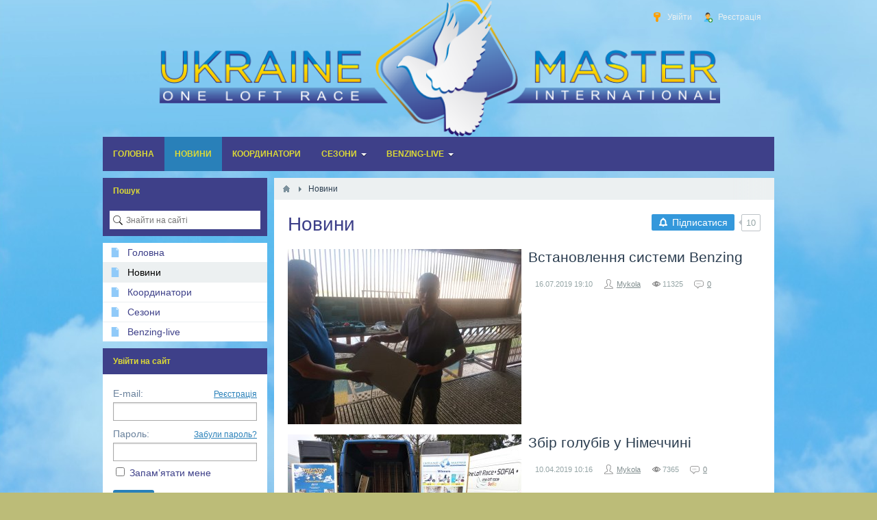

--- FILE ---
content_type: text/html; charset=utf-8
request_url: https://ukrainemaster.com/news
body_size: 4475
content:
<!DOCTYPE html>
<html>
<head>
    <title>Новини &mdash; Голубодром &bdquo;UkraineMaster&rdquo;</title>
    <meta http-equiv="Content-Type" content="text/html; charset=utf-8">
    <meta name="viewport" content="width=device-width, initial-scale=1.0">
                                                <!--[if lt IE 9]>
        <script src="//cdnjs.cloudflare.com/ajax/libs/html5shiv/r29/html5.min.js"></script>
        <script src="//cdnjs.cloudflare.com/ajax/libs/livingston-css3-mediaqueries-js/1.0.0/css3-mediaqueries.min.js"></script>
    <![endif]-->
    	<link rel="search" type="application/opensearchdescription+xml" href="/search/opensearch" title="Пошук на Голубодром &bdquo;UkraineMaster&rdquo;" />
	<link rel="stylesheet" type="text/css" href="/templates/default/css/theme-text.css?1543314400">
	<link rel="stylesheet" type="text/css" href="/templates/default/css/theme-layout.css?1543314400">
	<link rel="stylesheet" type="text/css" href="/templates/default/css/theme-gui.css?1543314400">
	<link rel="stylesheet" type="text/css" href="/templates/default/css/theme-widgets.css?1543314400">
	<link rel="stylesheet" type="text/css" href="/templates/default/css/theme-content.css?1543314400">
	<link rel="stylesheet" type="text/css" href="/templates/default/css/theme-modal.css?1543314400">
	<link rel="stylesheet" type="text/css" href="/templates/default/controllers/subscriptions/styles.css?1543314400">
	<script type="text/javascript" src="/templates/default/js/jquery.js?1543314400" ></script>
	<script type="text/javascript" src="/templates/default/js/jquery-modal.js?1543314400" ></script>
	<script type="text/javascript" src="/templates/default/js/core.js?1543314400" ></script>
	<script type="text/javascript" src="/templates/default/js/modal.js?1543314400" ></script>
	<script type="text/javascript" src="/templates/default/js/subscriptions.js?1543314400" ></script>
    <meta name="csrf-token" content="d4a82261026a1898ee61f6fe7a70ee7c268711b2ac9a2df1926bada626af6e79" />
    <style>#layout header #logo a, #layout header #logo > span {
    background-image: url("/upload/000/u1/4/b/4448472b.jpg") !important;
}
#body section {
    float: right !important;
}
#body aside {
    float: left !important;
}
#body aside .menu li ul {
    right: auto !important;
    left: 210px;}
@media screen and (max-width: 980px) {
    #layout { width: 98% !important; min-width: 0 !important; }
}
</style>
	<!-- Global site tag (gtag.js) - Google Analytics -->
<script async src="https://www.googletagmanager.com/gtag/js?id=UA-130168941-1"></script>
<script>
  window.dataLayer = window.dataLayer || [];
  function gtag(){dataLayer.push(arguments);}
  gtag('js', new Date());

  gtag('config', 'UA-130168941-1');
</script>

</head>
<body id="desktop_device_type">

    <div id="layout">

        
        <header>
            <div id="logo">
                                    <a href="/"></a>
                            </div>
            <div class="widget_ajax_wrap" id="widget_pos_header"><ul class="menu">

    
    
        
        
        
        <li class="ajax-modal key">
                            <a title="Увійти" class="item"  href="/auth/login"  >
                    <span class="wrap">
                        Увійти                                            </span>
                </a>
            
            
        
    
        
                    </li>
        
        
        <li class="user_add">
                            <a title="Реєстрація" class="item"  href="/auth/register"  >
                    <span class="wrap">
                        Реєстрація                                            </span>
                </a>
            
            
        
    
            </li></ul>
    </div>
        </header>

                    <nav>
                <div class="widget_ajax_wrap" id="widget_pos_top"><ul class="menu">

    
    
        
        
        
        <li >
                            <a title="Головна" class="item"  href="/.\"  target="_self">
                    <span class="wrap">
                        Головна                                            </span>
                </a>
            
            
        
    
        
                    </li>
        
        
        <li class="active">
                            <a title="Новини" class="item"  href="/news"  target="_self">
                    <span class="wrap">
                        Новини                                            </span>
                </a>
            
            
        
    
        
                    </li>
        
        
        <li >
                            <a title="Координатори" class="item"  href="/coordinators/coordinators2020"  target="_self">
                    <span class="wrap">
                        Координатори                                            </span>
                </a>
            
            
        
    
        
                    </li>
        
        
        <li class="folder">
                            <a title="Сезони" class="item"  href="/seasons"  target="_self">
                    <span class="wrap">
                        Сезони                                            </span>
                </a>
            
            <ul>
        
    
        
        
        
        <li class="folder">
                            <a title="Сезон 2017" class="item"  href="/seasons/season-2017"  target="_self">
                    <span class="wrap">
                        Сезон 2017                                            </span>
                </a>
            
            <ul>
        
    
        
        
        
        <li >
                            <a title="Фото" class="item"  href="/seasons/season-2017/foto"  target="_self">
                    <span class="wrap">
                        Фото                                            </span>
                </a>
            
            
        
    
        
                    </li>
        
        
        <li >
                            <a title="Відео" class="item"  href="/seasons/season-2017/video"  target="_self">
                    <span class="wrap">
                        Відео                                            </span>
                </a>
            
            
        
    
        
                    </li>
        
        
        <li >
                            <a title="Результати" class="item"  href="/seasons/season-2017/result"  target="_self">
                    <span class="wrap">
                        Результати                                            </span>
                </a>
            
            
        
    
                    </li></ul>
        
                    </li>
        
        
        <li class="folder">
                            <a title="Сезон 2018" class="item"  href="/seasons/season-2018"  target="_self">
                    <span class="wrap">
                        Сезон 2018                                            </span>
                </a>
            
            <ul>
        
    
        
        
        
        <li >
                            <a title="Фото" class="item"  href="/seasons/season-2018/foto"  target="_self">
                    <span class="wrap">
                        Фото                                            </span>
                </a>
            
            
        
    
        
                    </li>
        
        
        <li >
                            <a title="Відео" class="item"  href="/seasons/season-2018/video"  target="_self">
                    <span class="wrap">
                        Відео                                            </span>
                </a>
            
            
        
    
        
                    </li>
        
        
        <li >
                            <a title="Результати" class="item"  href="/seasons/season-2018/result"  target="_self">
                    <span class="wrap">
                        Результати                                            </span>
                </a>
            
            
        
    
        
                    </li>
        
        
        <li >
                            <a title="Голуби" class="item"  href="/seasons/season-2018/pigeons"  target="_self">
                    <span class="wrap">
                        Голуби                                            </span>
                </a>
            
            
        
    
                    </li></ul>
                    </li></ul>
        
                    </li>
        
        
        <li class="folder">
                            <a title="Benzing-live" class="item"  href="http://www.oneloftrace.live/?page=3&amp;loft_id=92&amp;season_id=6"  target="_self">
                    <span class="wrap">
                        Benzing-live                                            </span>
                </a>
            
            <ul>
        
    
        
        
        
        <li >
                            <a title="Final" class="item"  href="http://www.oneloftrace.live/?page=1&amp;loft_id=92&amp;flight_id=1566374245&amp;season_id=4"  target="_self">
                    <span class="wrap">
                        Final                                            </span>
                </a>
            
            
        
    
        
                    </li>
        
        
        <li >
                            <a title="SemiFinal" class="item"  href="http://www.oneloftrace.live/?page=1&amp;loft_id=92&amp;flight_id=1565863396&amp;season_id=4"  target="_self">
                    <span class="wrap">
                        SemiFinal                                            </span>
                </a>
            
            
        
    
        
                    </li>
        
        
        <li >
                            <a title="HotSpot3" class="item"  href="http://www.oneloftrace.live/?page=1&amp;loft_id=92&amp;flight_id=1565258699&amp;season_id=4"  target="_self">
                    <span class="wrap">
                        HotSpot3                                            </span>
                </a>
            
            
        
    
        
                    </li>
        
        
        <li >
                            <a title="HotSpot2" class="item"  href="http://www.oneloftrace.live/?page=1&amp;loft_id=92&amp;flight_id=1564664218&amp;season_id=4"  target="_self">
                    <span class="wrap">
                        HotSpot2                                            </span>
                </a>
            
            
        
    
        
                    </li>
        
        
        <li >
                            <a title="HotSpot1" class="item"  href="http://www.oneloftrace.live/?page=1&amp;loft_id=92&amp;flight_id=1564319421&amp;season_id=4"  target="_self">
                    <span class="wrap">
                        HotSpot1                                            </span>
                </a>
            
            
        
    
            </li></ul>
            </li></ul>
    </div>
            </nav>
        
        <div id="body">

            
            
            <section style="width:730px">

                <div class="widget_ajax_wrap" id="widget_pos_left-top"></div>

                                    <article>
                                                    <div id="breadcrumbs">
                                <ul>

    <li class="home">
        <a href="/" title="Головна"></a>
    </li>

    
        <li class="sep"></li>

        
            
            <li >
                                    <span>Новини</span>
                            </li>

            
            
        
    </ul>                            </div>
                                                <div id="controller_wrap">
                            <div class="subscribe_wrap">
    <a href="#" class="subscriber" data-hash="34e534436a61268b352ec088f2365df6" data-link0="/subscriptions/subscribe" data-link1="/subscriptions/unsubscribe" data-text0="Підписатися" data-text1="Відписатися" data-issubscribe="0" data-target="{&quot;controller&quot;:&quot;content&quot;,&quot;subject&quot;:&quot;news&quot;,&quot;params&quot;:[]}"><svg class="style-svg" width="14" height="14" viewBox="0 0 18 18"><g fill="none"><path d="M2.5 14h13v-.382l-2-1V12l.002-3.938c-.152-2.44-1.12-4.02-3.262-4.596l-.74-.2V2h-1v1.267l-.74.199C5.669 4.028 4.658 5.66 4.5 8v4.618l-2 1V14z" stroke="#FFF" stroke-width="2"></path><path d="M9 17c.986 0 1.5-.514 1.5-1.5V15h-3v.5c0 .986.514 1.5 1.5 1.5z" fill="#FFF"></path><path d="M2.5 14h13v-.382l-2-1V12l.002-3.938c-.152-2.44-1.12-4.02-3.262-4.596l-.74-.2V2h-1v1.267l-.74.199C5.669 4.028 4.658 5.66 4.5 8v4.618l-2 1V14z" stroke="#FFF" stroke-width="2"></path></g></svg> <span></span></a>
    <div class="spinner"><div class="bounce1"></div><div class="bounce2"></div><div class="bounce3"></div></div>
    <span title="Підписники" class="count-subscribers" data-list_link="/subscriptions/list_subscribers/34e534436a61268b352ec088f2365df6">10</span>
</div>                                    <h1>
        Новини                    </h1>






    <div class="content_list featured news_list">

        
            
			<div class="content_list_item news_list_item">

                                    <div class="photo">
                                                    <a href="/news/6-vstanovlennya-systemy-benzing.html">
                                <img src="/upload/000/u1/e/a/vstanovlennya-systemy-bezik-photo-normal.jpg" title="Встановлення системи Benzing" alt="Встановлення системи Benzing"  />                            </a>
                                                                    </div>
                
                <div class="fields">

                
                    
                    <div class="field ft_caption f_title">

                        
                                                    <h2 class="value">
                                                        
                                                            <a href="/news/6-vstanovlennya-systemy-benzing.html">Встановлення системи Benzing</a>
                                                                                        </h2>
                        
                    </div>

                
                </div>

                
                
                                    <div class="info_bar">
                                                                            <div class="bar_item bi_date_pub" title="Дата публікації">
                                <time datetime="2019-07-16T19:10:15+03:00">16.07.2019</time> <span class="time">19:10</span>                            </div>
                                                                                                    <div class="bar_item bi_user" title="Автор">
                                <a href="/users/1">Mykola</a>                            </div>
                                                                                                        <div class="bar_item bi_hits" title="Перегляди">
                                11325                            </div>
                                                                            <div class="bar_item bi_comments">
                                                                    <a href="/news/6-vstanovlennya-systemy-benzing.html#comments" title="Коментарі">
                                        0                                    </a>
                                                            </div>
                                                                    </div>
                
            </div>

        
            
			<div class="content_list_item news_list_item">

                                    <div class="photo">
                                                    <a href="/news/5-zbir-holubiv-u-nimechchyni.html">
                                <img src="/upload/000/u1/3/5/zbir-holubiv-u-nimechchyni-photo-normal.jpg" title="Збір голубів у Німеччині" alt="Збір голубів у Німеччині"  />                            </a>
                                                                    </div>
                
                <div class="fields">

                
                    
                    <div class="field ft_caption f_title">

                        
                                                    <h2 class="value">
                                                        
                                                            <a href="/news/5-zbir-holubiv-u-nimechchyni.html">Збір голубів у Німеччині</a>
                                                                                        </h2>
                        
                    </div>

                
                </div>

                
                
                                    <div class="info_bar">
                                                                            <div class="bar_item bi_date_pub" title="Дата публікації">
                                <time datetime="2019-04-10T10:16:40+03:00">10.04.2019</time> <span class="time">10:16</span>                            </div>
                                                                                                    <div class="bar_item bi_user" title="Автор">
                                <a href="/users/1">Mykola</a>                            </div>
                                                                                                        <div class="bar_item bi_hits" title="Перегляди">
                                7365                            </div>
                                                                            <div class="bar_item bi_comments">
                                                                    <a href="/news/5-zbir-holubiv-u-nimechchyni.html#comments" title="Коментарі">
                                        0                                    </a>
                                                            </div>
                                                                    </div>
                
            </div>

        
            
			<div class="content_list_item news_list_item">

                                    <div class="photo">
                                                    <a href="/news/4-pershi-holuby-z-nimechchyny.html">
                                <img src="/upload/000/u1/9/e/pershi-holuby-z-nimechchyny-photo-normal.jpg" title="Перші голуби з Німеччини" alt="Перші голуби з Німеччини"  />                            </a>
                                                                    </div>
                
                <div class="fields">

                
                    
                    <div class="field ft_caption f_title">

                        
                                                    <h2 class="value">
                                                        
                                                            <a href="/news/4-pershi-holuby-z-nimechchyny.html">Перші голуби з Німеччини</a>
                                                                                        </h2>
                        
                    </div>

                
                </div>

                
                
                                    <div class="info_bar">
                                                                            <div class="bar_item bi_date_pub" title="Дата публікації">
                                <time datetime="2019-03-12T15:26:33+02:00">12.03.2019</time> <span class="time">15:26</span>                            </div>
                                                                                                    <div class="bar_item bi_user" title="Автор">
                                <a href="/users/1">Mykola</a>                            </div>
                                                                                                        <div class="bar_item bi_hits" title="Перегляди">
                                7001                            </div>
                                                                            <div class="bar_item bi_comments">
                                                                    <a href="/news/4-pershi-holuby-z-nimechchyny.html#comments" title="Коментарі">
                                        0                                    </a>
                                                            </div>
                                                                    </div>
                
            </div>

        
            
			<div class="content_list_item news_list_item">

                                    <div class="photo">
                                                    <a href="/news/3-rozpochato-zbir-holubiv-2019.html">
                                <img src="/upload/000/u1/d/c/rozpochato-zbir-holubiv-2019-photo-normal.jpg" title="Розпочато збір голубів 2019" alt="Розпочато збір голубів 2019"  />                            </a>
                                                                    </div>
                
                <div class="fields">

                
                    
                    <div class="field ft_caption f_title">

                        
                                                    <h2 class="value">
                                                        
                                                            <a href="/news/3-rozpochato-zbir-holubiv-2019.html">Розпочато збір голубів 2019</a>
                                                                                        </h2>
                        
                    </div>

                
                </div>

                
                
                                    <div class="info_bar">
                                                                            <div class="bar_item bi_date_pub" title="Дата публікації">
                                <time datetime="2019-03-06T23:43:11+02:00">06.03.2019</time> <span class="time">23:43</span>                            </div>
                                                                                                    <div class="bar_item bi_user" title="Автор">
                                <a href="/users/1">Mykola</a>                            </div>
                                                                                                        <div class="bar_item bi_hits" title="Перегляди">
                                6806                            </div>
                                                                            <div class="bar_item bi_comments">
                                                                    <a href="/news/3-rozpochato-zbir-holubiv-2019.html#comments" title="Коментарі">
                                        0                                    </a>
                                                            </div>
                                                                    </div>
                
            </div>

        
            
			<div class="content_list_item news_list_item">

                                    <div class="photo">
                                                    <a href="/news/2-vystavka-poshtovykh-holubiv-u-m-sosnovyets-polshcha.html">
                                <img src="/upload/000/u1/3/1/vystavka-poshtovykh-holubiv-u-m-sosnovyets-polshcha-photo-normal.jpg" title="Виставка поштових голубів у м. Сосновєц (Польща)" alt="Виставка поштових голубів у м. Сосновєц (Польща)"  />                            </a>
                                                                    </div>
                
                <div class="fields">

                
                    
                    <div class="field ft_caption f_title">

                        
                                                    <h2 class="value">
                                                        
                                                            <a href="/news/2-vystavka-poshtovykh-holubiv-u-m-sosnovyets-polshcha.html">Виставка поштових голубів у м. Сосновєц (Польща)</a>
                                                                                        </h2>
                        
                    </div>

                
                    
                    <div class="field ft_html f_content">

                        
                                                    <div class="value">
                                                                    <p style="text-align: justify;">4-6.01.2019 відбулася виставка поштових голубів у Польщі у м. Сосновєц. </p><p style="text-align: justify;">Голубодром «Ukraine Master» був представлений на виставці. Спілкувалися з друзями та партнерами голубодрому. </p><p style="text-align: justify;">Полякам сподобалися умови участі на голубодромі, тож проявили бажання взяти участь у перегонах «Ukraine Master» 2019.</p>                                                            </div>
                        
                    </div>

                
                </div>

                
                
                                    <div class="info_bar">
                                                                            <div class="bar_item bi_date_pub" title="Дата публікації">
                                <time datetime="2019-01-06T21:42:06+02:00">06.01.2019</time> <span class="time">21:42</span>                            </div>
                                                                                                    <div class="bar_item bi_user" title="Автор">
                                <a href="/users/1">Mykola</a>                            </div>
                                                                                                        <div class="bar_item bi_hits" title="Перегляди">
                                7661                            </div>
                                                                            <div class="bar_item bi_comments">
                                                                    <a href="/news/2-vystavka-poshtovykh-holubiv-u-m-sosnovyets-polshcha.html#comments" title="Коментарі">
                                        0                                    </a>
                                                            </div>
                                                                    </div>
                
            </div>

        
    </div>

    

                        </div>
                    </article>
                
                <div class="widget_ajax_wrap" id="widget_pos_left-bottom"></div>

            </section>

                            <aside>
                    <div class="widget_ajax_wrap" id="widget_pos_right-top"><div class="widget" id="widget_wrapper_24">
            <h4 class="title">
            Пошук                    </h4>
        <div class="body">
        <div class="widget_search">
    <form action="/search" method="get">
        <input type="text" class="input" name="q" value="" placeholder="Знайти на сайті" />    </form>
</div>
    </div>
    </div><div class="widget" id="widget_wrapper_25">
        <div class="body">
        <ul class="menu">

    
    
        
        
        
        <li >
                            <a title="Головна" class="item"  href="/.\"  target="_self">
                    <span class="wrap">
                        Головна                                            </span>
                </a>
            
            
        
    
        
                    </li>
        
        
        <li class="active">
                            <a title="Новини" class="item"  href="/news"  target="_self">
                    <span class="wrap">
                        Новини                                            </span>
                </a>
            
            
        
    
        
                    </li>
        
        
        <li >
                            <a title="Координатори" class="item"  href="/coordinators/coordinators2020"  target="_self">
                    <span class="wrap">
                        Координатори                                            </span>
                </a>
            
            
        
    
        
                    </li>
        
        
        <li class="folder">
                            <a title="Сезони" class="item"  href="/seasons"  target="_self">
                    <span class="wrap">
                        Сезони                                            </span>
                </a>
            
            <ul>
        
    
        
        
        
        <li class="folder">
                            <a title="Сезон 2017" class="item"  href="/seasons/season-2017"  target="_self">
                    <span class="wrap">
                        Сезон 2017                                            </span>
                </a>
            
            <ul>
        
    
        
        
        
        <li >
                            <a title="Фото" class="item"  href="/seasons/season-2017/foto"  target="_self">
                    <span class="wrap">
                        Фото                                            </span>
                </a>
            
            
        
    
        
                    </li>
        
        
        <li >
                            <a title="Відео" class="item"  href="/seasons/season-2017/video"  target="_self">
                    <span class="wrap">
                        Відео                                            </span>
                </a>
            
            
        
    
        
                    </li>
        
        
        <li >
                            <a title="Результати" class="item"  href="/seasons/season-2017/result"  target="_self">
                    <span class="wrap">
                        Результати                                            </span>
                </a>
            
            
        
    
                    </li></ul>
        
                    </li>
        
        
        <li class="folder">
                            <a title="Сезон 2018" class="item"  href="/seasons/season-2018"  target="_self">
                    <span class="wrap">
                        Сезон 2018                                            </span>
                </a>
            
            <ul>
        
    
        
        
        
        <li >
                            <a title="Фото" class="item"  href="/seasons/season-2018/foto"  target="_self">
                    <span class="wrap">
                        Фото                                            </span>
                </a>
            
            
        
    
        
                    </li>
        
        
        <li >
                            <a title="Відео" class="item"  href="/seasons/season-2018/video"  target="_self">
                    <span class="wrap">
                        Відео                                            </span>
                </a>
            
            
        
    
        
                    </li>
        
        
        <li >
                            <a title="Результати" class="item"  href="/seasons/season-2018/result"  target="_self">
                    <span class="wrap">
                        Результати                                            </span>
                </a>
            
            
        
    
        
                    </li>
        
        
        <li >
                            <a title="Голуби" class="item"  href="/seasons/season-2018/pigeons"  target="_self">
                    <span class="wrap">
                        Голуби                                            </span>
                </a>
            
            
        
    
                    </li></ul>
                    </li></ul>
        
                    </li>
        
        
        <li class="folder">
                            <a title="Benzing-live" class="item"  href="http://www.oneloftrace.live/?page=3&amp;loft_id=92&amp;season_id=6"  target="_self">
                    <span class="wrap">
                        Benzing-live                                            </span>
                </a>
            
            <ul>
        
    
        
        
        
        <li >
                            <a title="Final" class="item"  href="http://www.oneloftrace.live/?page=1&amp;loft_id=92&amp;flight_id=1566374245&amp;season_id=4"  target="_self">
                    <span class="wrap">
                        Final                                            </span>
                </a>
            
            
        
    
        
                    </li>
        
        
        <li >
                            <a title="SemiFinal" class="item"  href="http://www.oneloftrace.live/?page=1&amp;loft_id=92&amp;flight_id=1565863396&amp;season_id=4"  target="_self">
                    <span class="wrap">
                        SemiFinal                                            </span>
                </a>
            
            
        
    
        
                    </li>
        
        
        <li >
                            <a title="HotSpot3" class="item"  href="http://www.oneloftrace.live/?page=1&amp;loft_id=92&amp;flight_id=1565258699&amp;season_id=4"  target="_self">
                    <span class="wrap">
                        HotSpot3                                            </span>
                </a>
            
            
        
    
        
                    </li>
        
        
        <li >
                            <a title="HotSpot2" class="item"  href="http://www.oneloftrace.live/?page=1&amp;loft_id=92&amp;flight_id=1564664218&amp;season_id=4"  target="_self">
                    <span class="wrap">
                        HotSpot2                                            </span>
                </a>
            
            
        
    
        
                    </li>
        
        
        <li >
                            <a title="HotSpot1" class="item"  href="http://www.oneloftrace.live/?page=1&amp;loft_id=92&amp;flight_id=1564319421&amp;season_id=4"  target="_self">
                    <span class="wrap">
                        HotSpot1                                            </span>
                </a>
            
            
        
    
            </li></ul>
            </li></ul>
        </div>
    </div></div>
                    <div class="widget_ajax_wrap" id="widget_pos_right-center"><div class="widget" id="widget_wrapper_20">
            <h4 class="title">
            Увійти на сайт                    </h4>
        <div class="body">
        <div class="widget_auth">
    <form action="/auth/login" method="POST">

        <div class="field">
            <label>E-mail:</label>
            <a href="/auth/register" tabindex="6">Реєстрація</a>
            <input type="text" class="input" name="login_email" value="" required tabindex="1" />        </div>

        <div class="field">
            <label>Пароль:</label>
            <a href="/auth/restore" tabindex="5">Забули пароль?</a>
            <input type="password" class="input" name="login_password" value="" required tabindex="2" autocomplete="off" />        </div>

        <div class="options">
            <input type="checkbox" id="remember" name="remember" value="1" tabindex="3" />
            <label for="remember">
                Запам’ятати мене            </label>
        </div>

        <div class="buttons">
            <input class="button-submit button" type="submit" name="submit" value="Увійти" tabindex="4" />        </div>

    </form>
</div>    </div>
    </div></div>
                    <div class="widget_ajax_wrap" id="widget_pos_right-bottom"></div>
                </aside>
            
        </div>

        
        <footer>
            <ul>
                <li id="copyright">
                    <a href="/">
                        Голубодром &bdquo;UkraineMaster&rdquo;</a>
                    &copy;
                    2026                </li>
                <li id="info">
                    <span class="item">
                        Працює на <a href="http://instantcms.ru/">InstantCMS</a>                    </span>
                    <span class="item">
                        Іконки від <a href="https://ru.icons8.com/">Icons8</a>                    </span>
                                    </li>
                <li id="nav">
                    <div class="widget_ajax_wrap" id="widget_pos_footer"></div>
                </li>
            </ul>
        </footer>

    </div>

</body>
</html>

--- FILE ---
content_type: text/css
request_url: https://ukrainemaster.com/templates/default/css/theme-gui.css?1543314400
body_size: 58867
content:
.sess_messages {
    margin-bottom:10px;
}

.sess_messages div{
    padding:10px;
    padding-left:30px;
    background:#f9f9f9;
    line-height:16px;
    margin-bottom:2px;
    color: #FFF;
}

.sess_messages div a { color:#ecf0f1; }
.sess_messages div a:hover { color:#d35400; }

.sess_messages .message_info {
    background:url("../images/icons/info.png") no-repeat 10px center #2980b9;
}
.sess_messages .message_success {
    background:url("../images/icons/accept.png") no-repeat 10px center #27ae60;
}
.sess_messages .message_error {
    background:url("../images/icons/error.png") no-repeat 10px center #e74c3c;
}
.sess_messages .message_info_in_page {
    color: #555;
    padding: 10px 15px;
}
.ui_message {
    padding: 15px;
    margin-bottom: 20px;
    background-color: #E4F1FE;
    border-color: #2980b9;
    border-width: 1px;
    border-style: solid;
    border-left-width: 10px;
    color: #555;
}
.ui_message.ui_warning {
    background-color: #FDE3A7;
    border-color: #f39c12;
}
.ui_message.ui_error {
    background-color: #F1A9A0;
    border-color: #e74c3c;
}
#alert_wrap {
    box-sizing: border-box;
    overflow: hidden;
    width: 320px;
}
#alert_wrap .ui_message {
    margin-bottom: 0;
}
/* Indicators =============================================================== */

.loading{
    padding-left: 20px;
    background:url("../images/loader16.gif") no-repeat left center;
}

.loading-icon{
    display:block;
    width:16px;
    height:16px;
    background:url("../images/loader16.gif") no-repeat left center;
}

.loading-panel{
    background:url("../images/loader24.gif") no-repeat center center;
}

.is_private, .is_closed {
    display: inline-block;
    cursor: help;
    width:16px;
    height:16px;
    background:url("../images/icons/eye.png") no-repeat;
}
.content_list_item .is_private, .widget_content_list .is_private, .content_list .is_private,
.content_list_item .is_closed, .widget_content_list .is_closed {
    height:14px;
}

.is_closed{
    background:url("../images/icons/lock.png") no-repeat;
}

.is_online{
    background: #40d47e;
    color: #FFF;
    font-size: 11px;
    line-height: 15px;
    padding: 1px 6px;
    border-radius: 4px;
    display: inline-block;
}

/* Menu icons =============================================================== */

.icon-accept, .menu .lock .item { background-image: url("../images/icons/lock.png"); }
.icon-accept, .menu .accept .item { background-image: url("../images/icons/accept.png"); }
.icon-add, .menu .add .item { background-image: url("../images/icons/add.png"); }
.icon-edit, .menu .edit .item { background-image: url("../images/icons/edit.png"); }
.icon-delete, .menu .delete .item { background-image: url("../images/icons/delete.png"); }
.icon-save, .menu .save .item { background-image: url("../images/icons/save.png"); }
.icon-save_draft, .menu .save_draft .item { background-image: url("../images/icons/save_draft.png"); }
.icon-draft, .menu .draft .item { background-image: url("../images/icons/draft.png"); }
.icon-return_for_revision, .menu .return_for_revision .item { background-image: url("../images/icons/return_for_revision.png"); }
.icon-return, .menu .return .item { background-image: url("../images/icons/return.png"); }
.icon-cancel, .menu .cancel .item { background-image: url("../images/icons/cancel.png"); }
.icon-key, .menu .key .item { background-image: url("../images/icons/key.png"); }
.icon-page_gear, .menu .page_gear .item { background-image: url("../images/icons/page_gear.png"); }
.icon-folder_add, .menu .folder_add .item { background-image: url("../images/icons/folder_add.png"); }
.icon-folder_edit, .menu .folder_edit .item { background-image: url("../images/icons/folder_edit.png"); }
.icon-folder_delete, .menu .folder_delete .item { background-image: url("../images/icons/folder_delete.png"); }
.icon-user_add, .menu .user_add .item { background-image: url("../images/icons/user_add.png"); }
.icon-user_delete, .menu .user_delete .item { background-image: url("../images/icons/user_delete.png"); }
.icon-group, .menu .group .item { background-image: url("../images/icons/group.png"); }
.icon-group_add, .menu .group_add .item { background-image: url("../images/icons/group_add.png"); }
.icon-group_delete, .menu group_delete .item { background-image: url("../images/icons/group_delete.png"); }
.icon-profile, .menu .profile .item { background-image: url("../images/icons/profile.png"); }
.icon-messages, .menu .messages .item { background-image: url("../images/icons/messages.png"); }
.icon-info, .menu .info .item { background-image: url("../images/icons/info.png"); }
.icon-blog, .menu .blog .item { background-image: url("../images/icons/blog.png"); }
.icon-settings, .menu .settings .item { background-image: url("../images/icons/settings.png"); }
.icon-cpanel, .menu .cpanel .item { background-image: url("../images/icons/cpanel.png"); }
.icon-more, .menu .more > .item { background-image: url("../images/icons/folders.png"); }
.icon-logout, .menu .logout .item { background-image: url("../images/icons/logout.png"); }
.icon-checklist, .menu .checklist .item { background-image: url("../images/icons/checklist.png"); }
.icon-onchecklist, .menu .onchecklist .item { background-image: url("../images/icons/onchecklist.png"); }
.icon-images, .menu .images .item { background-image: url("../images/icons/images.png"); }
.icon-invites, .menu .invites .item { background-image: url("../images/icons/signature.png"); }
.icon-balance, .menu .balance .item { background-image: url("../images/icons/coin.png"); }
.icon-transfer, .menu .transfer .item { background-image: url("../images/icons/transfer.png"); }
.icon-coins_add, .menu .coins_add .item { background-image: url("../images/icons/coins_add.png"); }
.icon-coins_delete, .menu .coins_delete .item { background-image: url("../images/icons/coins_delete.png"); }
.icon-basket_put, .menu .basket_put .item { background-image: url("../images/icons/basket_put.png"); }
.icon-basket_remove, .menu .basket_remove .item { background-image: url("../images/icons/basket_remove.png"); }
.icon-basket, .menu .basket .item { background-image: url("../images/icons/basket.png"); }
.icon-newspaper_add, .menu .newspaper_add .item { background-image: url("../images/icons/newspaper_add.png"); }
.icon-newspaper_delete, .menu .newspaper_delete .item { background-image: url("../images/icons/newspaper_delete.png"); }
.icon-bell, .menu .bell .item { background-image: url("../images/icons/bell.png"); }
.icon-subscribe, .menu .subscribe .item { background-image: url("../images/icons/subscribe.png"); }
.icon-unsubscribe, .menu .unsubscribe .item { background-image: url("../images/icons/unsubscribe.png"); }

/* Misc icons =============================================================== */

.medal-icon-16{ width:16px; height:32px; }
.medal1-16 { background:url("../images/icons/medal_gold.png") no-repeat center center; }
.medal2-16 { background:url("../images/icons/medal_silver.png") no-repeat center center; }
.medal3-16 { background:url("../images/icons/medal_bronze.png") no-repeat center center; }

.medal-icon-32{ width:32px; height:64px; }
.medal1-32 { background:url("../images/icons32/medal_gold.png") no-repeat center center; }
.medal2-32 { background:url("../images/icons32/medal_silver.png") no-repeat center center; }
.medal3-32 { background:url("../images/icons32/medal_bronze.png") no-repeat center center; }

/* Misc Icons =============================================================== */

.medal-icon-16{ width:16px; height:32px; }
.medal1-16 { background:url("../images/icons/medal_gold.png") no-repeat center center; }
.medal2-16 { background:url("../images/icons/medal_silver.png") no-repeat center center; }
.medal3-16 { background:url("../images/icons/medal_bronze.png") no-repeat center center; }

.medal-icon-32{ width:32px; height:64px; }
.medal1-32 { background:url("../images/icons32/medal_gold.png") no-repeat center center; }
.medal2-32 { background:url("../images/icons32/medal_silver.png") no-repeat center center; }
.medal3-32 { background:url("../images/icons32/medal_bronze.png") no-repeat center center; }

/* Pills Menu =============================================================== */

.pills-menu,
.pills-menu li,
.pills-menu-small,
.pills-menu-small li{
    margin:0; padding:0; list-style:none;
}

.pills-menu{
    margin-bottom:20px;
}

.pills-menu,
.pills-menu-small {
    overflow:hidden;
}

.pills-menu li,
.pills-menu-small li {
    float:left;
    padding:0 10px;
    border-radius: 3px;
    background: #ECF0F1;
}

.pills-menu li {
    height:32px;
    line-height:32px;
    font-size:18px;
    margin-right: 12px;
}

.pills-menu-small li {
    height:24px;
    line-height:24px;
    font-size:14px;
    margin-right: 6px;
}

.pills-menu li.active,
.pills-menu-small li.active{
    background:#3e4089;
    color:#FFF;
}

.pills-menu li a,
.pills-menu-small li a { color:#7f8c8d; text-decoration: none; }
.pills-menu li a:hover,
.pills-menu-small li a:hover { color:#d35400; }

.pills-menu li.active a,
.pills-menu-small li.active a { color:#FFF; }

.pills-menu li .counter,
.pills-menu-small li .counter { color:#BDC3C7; font-size:11px; }

.pills-menu li.active .counter,
.pills-menu-small li.active .counter { color:#A3CAE0; }

/* Tabs Menu =============================================================== */

.tabs-menu{
    margin-bottom: 20px;
    position:relative;
    clear: both;
}

.tabs-menu ul,
.tabs-menu li {
    margin:0; padding:0;
    list-style:none;
}

.tabs-menu > ul {
    border-bottom: solid 1px #B3C2C9;
    height:33px;
    clear:both;
}

.tabs-menu .tabbed li {
    float:left;
    font-size:15px;
    margin-right: 3px;
    background:#FFF;
}

.tabs-menu .tabbed li a {
    text-decoration: none;
    display:inline-block;
    padding:0 10px;
    border: solid 1px #FFF;
    border-bottom: transparent;
    height:32px;
    line-height:32px;
}

.tabs-menu .tabbed li a {
    color:#95a5a6;
}

.tabs-menu .tabbed li a:hover {
    background-color:#e1ebef;
    color:#3e4089;
}

.tabs-menu .tabbed li.active a,
.tabs-menu .tabbed li.active a:hover {
    cursor:default;
    color:#3e4089;
    border: solid 1px #B3C2C9;
    border-bottom: none;
    background-color:#FFF;
    margin: -1px 0 0 0;
    border-top-color: #2980b9;
    border-top-width: 3px;
}
#comments_widget.tabs-menu .tabbed li.active a {
    border-top-color: #B3C2C9;
}
.tabs-menu li a .counter {
    color: #444d56;
    font-size: 12px;
    background-color: rgba(27,31,35,0.08);
    border-radius: 8px;
    padding: 2px 7px;
}

.tabs-menu li.more > .item {
    padding-right:5px;
}

.tabs-menu li.more > .item > span {
    background-image: url("../images/icons/bullet_arrow_down.png");
    background-repeat:no-repeat;
    background-position: right center;
    padding-right:18px;
}

.tabs-menu li a:hover .counter { color:#252d35; }

.tabs-menu li.folder > ul {
    visibility:hidden;
    position:absolute;
    border: solid 1px #B3C2C9;
    float:none;
    margin-top:-1px;
    margin-left: 1px;
    z-index:1500;
}

.tabs-menu li.folder > ul li {
    border:none;
    width:100%;
    float:none;
}

.tabs-menu li.folder > ul li a{
    border:none;
    border-radius: 0;
    width:100%;
    padding:0;
}

.tabs-menu li.folder > ul li a:hover {
    color:#3e4089;
    border:none !important;
}

.tabs-menu li.folder > ul li a span{
    padding:0 10px;
}

.tabs-menu li.folder:hover > ul {
    visibility:visible;
}

.tabs-menu > select { display:none; }

.controller_actions_menu {
    float: right;
    position: relative;

}
#body .controller_actions_menu ul.menu {
    display: none;
    position: absolute;
    z-index: 1;
    width: 300px;
    right: 0;
    border: 1px solid #dfe6ed;
    box-shadow: 0 1px 3px rgba(0,0,0,.1);
}
#body .controller_actions_menu ul.menu li {
    padding: 3px 0;
    line-height: 16px;
}
.group_menu_title {
    background-color: #e5ebf1;
    background-image: url(../images/icons/menu.png);
    background-repeat: no-repeat;
    background-position: center right 11px;
    border-radius: 2px;
    color: #55677d;
    padding: 11px 39px 11px 16px;
    cursor: pointer;
    display: block;
}
.group_menu_title.loading {
    background-image: url(../images/loader16.gif);
}
.group_menu_title:hover, #body .controller_actions_menu > input:checked + .group_menu_title {
    background-color: #dfe6ed;
    border-radius: 2px 2px 0 0;
}
.controller_actions_menu > input { display:none; }
#body .controller_actions_menu > input:checked + label + ul.menu {
    display: block;
}
#body section .list_actions_menu .menu a {
    padding: 4px 10px;
    font-size: 14px;
}
.list_actions_menu .group_menu_title {
    padding: 0;
    display: block;
    width: 38px;
    height: 28px;
    margin: 0 0 0 10px;
}
/* Panels =================================================================== */

.gui-panel {
    background: #F4F8FD;
    border: solid 1px #B8D6FB;
    margin: 20px 0;
    padding:15px;
    color: #B3C2C9;
    box-sizing: border-box;
    clear: both;
}

.gui-panel h3 {
    margin-top:0;
    margin-bottom: 5px;
}

.filter-panel {
    padding:0;
}

.filter-panel .filter-link a {
    display:block;
    padding:7px 5px;
    padding-left:10px;
    text-decoration: none;
    color: #68809B;
}

.filter-panel .filter-link a:hover {
    background-color:#f4fafc;
}

.filter-panel .filter-link a span {
    padding-left:20px;
    background:url("../images/icons/search.png") no-repeat left center;
}

.filter-panel .filter-container {
    padding:15px;
    box-sizing: border-box;
    clear: both;
    position: relative;
}

.filter-close {
    font-size: 0.9em;
    line-height: 0.9em;
    position: absolute;
    top: 6px;
    right: 9px;
}
.filter-close a {
    color: #666;
}

.filter-panel .fields {
    box-sizing: border-box;
    clear: both;
}

.filter-panel .fields .title {
    color:#68809B; text-shadow:0 1px 1px #fff;
    margin-bottom:3px;
}

.filter-panel .input,
.filter-panel select {
    margin:0;
}

.filter-panel select { padding:3px 4px; }

.filter-panel .fields .field{
    min-height:50px;
    width:49%;
    margin-bottom: 15px;
    box-sizing: border-box;
}

.filter-panel .fields .field:nth-child(even){
	float:right;
}

.filter-panel .fields .field:nth-child(odd){
	float:left;
}

.filter-panel .input_checkbox_list { overflow:hidden; }
.filter-panel .input_checkbox_list label { float:left; margin-right: 5px; color:#3e4089; font-size:12px; }

.filter-panel .buttons { overflow:hidden; clear: both; margin-top: 5px; }
.filter-panel .buttons .button-submit { float:left; padding:8px; }
.filter-panel .buttons .link { float:left; height:32px; line-height: 32px; margin-left: 10px; }
.filter-panel .buttons .link a { color:#3e4089; }
.filter-panel .buttons .link a:hover { color:#d35400; }

/* Lists ==================================================================== */

.striped-list{}

.striped-list .item{
    padding: 10px 0;
    border-bottom: dashed 1px #EDEDED;
    clear: both;
    width: 100%;
    display: inline-block;
    box-sizing: border-box;
}

.striped-list .item:last-child{
    border:none;
}

.striped-list .item .position,
.striped-list .item .icon,
.striped-list .item .title,
.striped-list .item .title-multiline,
.striped-list .item .actions{
    float: left;
    margin-right: 15px;
    position: relative;
}

.striped-list .item .icon img,
#wall_widget #entries_list .entry .body .avatar img,
#pm_window .contacts .contact img, #pm_contact .overview a img,
.user_avatar img,
#comments_list .comment .body .avatar img {
    display: block;
    border-radius: 50%;
}

.striped-list .item .position {
    text-align:center;
}

.striped-list .item .actions{
    float:right;
    margin-right: 0;
    color:#666;
}

.striped-list .item .actions:before {
    content: attr(data-notice_title);
    background-color: #2980b9;
    color: #FFF;
    display: inline-block;
    font-size: 12px;
    border-radius: 2px;
    padding: 0 10px;
}

.striped-list.list-16 .item { min-height: 16px; line-height: 16px; }
.striped-list.list-32 .item { min-height: 32px; line-height: 32px; }
.striped-list.list-48 .item { min-height: 48px; line-height: 48px; }
.striped-list.list-64 .item { min-height: 64px; line-height: 64px; }

.striped-list.list-32 .item .position { width: 16px; height:32px; }
.striped-list.list-64 .item .position { width: 32px; height:64px; }

.striped-list .item .title-multiline {
    line-height: 16px;
    float:none;
    padding-left:45px;
}

.striped-list .rate_value{
    padding:5px 10px;
    border:solid 1px #EDEDED;
    width:40px;
    text-align: center;
    cursor: help;
}

.striped-list .rate_value.positive{ color:green; }
.striped-list .rate_value.negative{ color:red; }
.striped-list .rate_value.zero{ color:#CCCCCC; }

/* Pagination =============================================================== */

.pagebar {
    clear: both;
    font-size: 12px;
    margin-bottom: 15px;
    margin-top: 30px;
}
.pagebar_title {
    color: #3e4089;
    margin: 5px;
}
.pagebar_page {
    margin: 2px;
    padding: 6px;
}
.pagebar_current {
    background-color: #3e4089;
    color: #FFF;
    margin: 3px;
    padding: 6px;
}
.pagebar_nav {
	margin-right: 15px;
}
.pagebar_nav .disabled{
	color:#BDC3C7;
}
.pagebar_nav .pagebar_page:first-child {
	margin-left: 0;
	margin-right: 5px;
}
.pagebar_nav .pagebar_page{
	padding:6px 0;
}
.pagebar_pages .pagebar_page:hover {
	background:#ecf0f1;
	text-decoration: none;
	color:#3e4089;
}
.pagebar_notice {
    display: inline-block;
    font-size:12px;
    color:#BDC3C7;
    margin-left:20px;
}
.show-more {
    display: block;
    text-decoration: none;
    text-align: center;
    background-color: #B3C2C9;
    color: #FFF;
    padding: 7px;
    margin: 17px 0 20px 0;
    background-position: center center;
    height: 26px;
    box-sizing: border-box;
    line-height: 12px;
    position: relative;
}
#user_profile_tab_content .show-more {
    margin-bottom: 0;
}
.show-more.show_spinner{
    background-color: #FFF;
}
.show-more.show_spinner > span{
    display: none;
}
.show-more:hover{
    background-color: #bed4de;
    color: #FFF;
}
.show-more .spinner {
    display: none;
}
.show-more.show_spinner .spinner {
    display: block;
    margin-top: 0px;
}
.show-more.show_spinner:hover{
    background-color: inherit;
}
.nyroModalData .show-more {
    height: auto;
    margin: 0;
    padding: 10px 0;
}
/* Forms and Inputs ========================================================= */

form .field{
    margin-bottom: 6px;
}

form .field:last-child{
    margin-bottom: 0;
}

form fieldset{
    padding:10px 15px 15px 15px;
    border:solid 1px #B3C2C9;
    margin-bottom:12px;
}

form fieldset.highlight{
    background: #F4F8FD;
}

form fieldset legend{
    color:#3e4089;
    font-weight: bold;
}

form .label {
    padding:5px 0;
}

form .field label {
    display:block;
    padding:3px 0;
    font-size:14px;
    color:#68809B;
}
form .field label > input[type=checkbox] {
    position: relative;
    bottom: -1.3px;
}
.filter-panel form .field label > input[type=checkbox] {
    bottom: -1.5px;
}

form .field_error .error_text{ font-size:12px; color:#c0392b; float:right; margin-top: 8px; }
form #f_slug.field_error .error_text { float:none; }

.input {
    line-height: normal;
}
.input,
.date-input,
.city-input,
.textarea,
select {
    border: solid 1px #aaa;
    padding:4px;
    font-size:14px;
    box-shadow: inset 0 1px 2px #DDD;
    color:#333;
    outline:none;
    box-sizing: border-box;
    height: 27px;
    line-height: 25px;
    display: inline-block;
    font-family: inherit;
    font-size: inherit;
    transition: box-shadow ease-in-out .15s;
}
.input:focus,
.textarea:focus {
    box-shadow: 0 0 5px rgba(0, 0, 0, 0.3);
}

.input,
.textarea,
select { width:100%; }

.textarea { height:200px; resize: vertical; }

.date-input { width: 90px; }

.input-small { width: 65px !important; }
.input-number { width: 110px !important; }
.input-number-units { margin-left: 5px; }

.city-input {
    display: inline-block;
    margin-bottom:2px;
    background:#FFF;
    line-height:16px;
    height: 26px;
    padding: 4px 2px;
}

.city-input span { padding-right:20px; padding-left:2px; }
.city-input a, .input_link_block {
    background:#68809B;
    color:#FFF;
    text-decoration:none;
    padding:1px 10px;
}
.city-input a:hover, .input_link_block:hover {
    background:#3e4089;
}
.input_link_block {
    line-height: 28px;
    display: inline-block;
    border-radius: 4px;
}
.input_link_block:hover {
    color: #FFF;
}
form .field_error .input,
form .field_error .textarea,
form .field_error .city-input,
form .field_error select { border:solid 1px #c0392b; }

form input.error,
form textarea.error {
    border:solid 1px #c0392b;
}

form .hint{
    color:#999;
    font-size:12px;
    margin-top:0px;
}

form .input-prefix-suffix .input{
    display:inline-block;
    width:300px;
    float:left;
    border-radius:0;
    height: 26px;
}

form .input-prefix-suffix .prefix,
form .input-prefix-suffix .suffix{
    height:16px;
    padding:4px 8px;
    display:inline-block;
    float:left;
    color:#666;
    background:#f9f9f9;
    border:solid 1px #AAA;
}

form .input-prefix-suffix .prefix{
    border-radius:5px 0 0 5px;
    border-right: none;
}
form .input-prefix-suffix .suffix{
    border-radius:0 5px 5px 0;
    border-left: none;
}
form .input-prefix-suffix:after {
    clear: both;
    content: '';
    display: block;
}
input.button-submit,
input.button {
	padding: 7px 10px;
	line-height: 100%;
	border-radius: 3px;
	cursor: pointer;
	width: auto;
    font-size: 14px;
	color: #FFF;
	text-decoration: none;
	vertical-align: middle;
	background: #2980b9;
    border:none;
    transition: background ease-in-out .15s;
}

input.button-submit:hover,
input.button:hover {
	background: #3498db;
}
input.button.button-cancel {
    background: #95a5a6;
}
input.button.button-cancel:hover {
    background: #7f8c8d;
}
input.button.to_draft {
    background: #8e44ad;
}
input.button.to_draft:hover {
    background: #9b59b6;
}
input.button-small {
    padding:4px 10px;
}

form .ft_captcha { overflow: hidden; margin-bottom: 0; }
form .ft_captcha input { width:100px; }
form .ft_captcha .captcha { float:left; margin-right: 10px; }
form .ft_captcha .code { float:left;  }

form .ft_file .value {
    font-size:14px;
    margin-top:5px;
}
form .ft_file .value .name {
    padding-left:20px;
    background:url("../images/icons/file.png") no-repeat;
}
form .ft_file .value .size {
    margin-left:5px;
    font-size:12px;
    color: #999;
}
form .ft_file .value .delete {
    margin-left:15px;
}

form .ft_date select { width:50px; padding:2px; }

form .ft_listmultiple.field_error .input_checkbox_list {
	border:solid 1px #c0392b;
}

form .ft_parent {
    overflow: hidden;
}

form .ft_parent ul.items,
form .ft_parent ul.items li {
	list-style:none;
	padding:0;
	margin:0;
	overflow:hidden;
}

form .ft_parent ul.items{
	float:left;
	margin-right:10px;
}

form .ft_parent ul.items li {
	float:left;
	margin-right: 2px;
	margin-bottom:2px;
	display:inline-block;
	padding:4px 8px;
	color:#68809B;
	background: #F4F8FD;
	border: solid 1px #B8D6FB;
	border-radius:4px;
	text-decoration: none;
	font-size:12px;
}

form .ft_parent ul.items li a{
    width: 16px;
    height: 12px;
    margin-right:-4px;
    display: inline-block;
    background: url(../images/icons/close.png) no-repeat left top;
}

form .ft_parent ul.items li a:hover{
    width: 16px;
    height: 12px;
    display: inline-block;
    background: url(../images/icons/close.png) no-repeat right top;
}

form .ft_parent a.add {
	height:24px;
	line-height:24px;
	padding-left:20px;
	background:url("../images/icons/add.png") no-repeat left center;
	font-size:12px;
}
form .child_field{padding-left:20px}
.symbols_count {
    font-size: 12px;
    margin: 3px 0 0 0;
    display: none;
}
.symbols_count > span {
    display: inline-block;
    padding: 2px 5px;
    margin: 0 3px 0 0;
    color: #7f8c8d;
}
.symbols_count .symbols_num {
    background-color: #ecf0f1;
    border: 1px solid #bdc3c7;
    color: #2980b9;
    cursor: pointer;
    transition: opacity 0.3s;
}
.symbols_count .symbols_num:hover {
    opacity: 0.8;
}
.symbols_count .overflowing, .symbols_count .overflowing_min {
    background-color: #e74c3c;
    color: #FFF;
    border-color: #c0392b;
}
.field.reguired_field > label::after{
	content: '*';
	color: #e74c3c;
	padding-left: 5px;
}
.select_deselect {
    margin: 10px 0 0 5px;
}
.select_deselect a {
    text-decoration: none;
    margin: 0 10px 0 0;
    font-size: 13px;
}
.is_collapsed {
    transition: all 0.3s ease;
}
.is_collapse {
    position: relative;
    background: #ecf0f1;
    height: 30px;
    box-sizing: border-box;
    line-height: 30px;
    cursor: pointer;
    padding-left: 10px;
}
.is_collapse > legend {
    position: absolute;
    top: 0;
    width: 100%;
    box-sizing: border-box;
    display: block;
    left: 0;
}
.is_collapsed > legend:before {
    content: '+';
    display: inline-block;
    margin: 0 10px 0 10px;
    font-size: 16px;
}
.is_collapsed.do_expand > legend:before {
    content: '-';
}
.is_collapsed.do_expand > legend {
    cursor: pointer;
}
.is_collapse > .field {
    display: none;
}
/* ========================================================================== */

.input-users-list{
    width:350px;
    padding:5px;
    border: solid 1px #BDC3C7;
    border-radius: 5px;
    max-height:400px;
    overflow: auto;
}

.input-users-list ul,
.input-users-list li {
    margin:0; padding:0;
    list-style:none;
}

.input-users-list .profile {
    padding:10px 0;
    border-bottom: solid 1px #EDEDED;
    clear: both;
    overflow: hidden;
}

.input-users-list .profile:last-child { border:none; }

.input-users-list .profile div{
    float:left;
    margin-right:15px;
    height:32px;
    line-height:32px;
}
.input-users-list .profile .name{
    height:32px;
    line-height:32px;
}

/* Ajax Uploader ============================================================ */

.qq-uploader { position:relative; width: 100%; box-sizing: border-box; height: 100%;}

.qq-upload-button {
	background-color:#eee;
	border:1px solid #aaa;
	display:inline-block;
	color:#555;
	font-weight:bold;
	padding:6px 24px;
	text-decoration:none;
	text-shadow:1px 1px 0px #FFF;
    transition: background-color 0.3s ease;
}
.qq-upload-button-hover {
	background-color:#dcdcdc;
}
.qq-upload-button-focus {
	position:relative;
	top:1px;
}

.qq-upload-button:active {
    position:relative;
	top:1px;
}

.qq-upload-drop-area {
    position:absolute; top:0; left:0; width:100%; height:100%; min-height: 45px; z-index:2;
    background:#2ecc71; text-align:center; color: #FFF; display: block;
}
.qq-upload-drop-area span {
    display:block; position:absolute; top: 50%; width:100%; margin-top:-8px; font-size:14px;
}
.upload .qq-upload-drop-area span {
    top: 12px;
    font-size: 12px;
}
.qq-upload-drop-area-active {background:#3498db;}

.qq-upload-list { margin:15px 0 0 0; padding:0; }
.qq-upload-list li {
    margin: 10px 0 0 0;
    padding: 0;
    line-height: 15px;
    font-size: 13px;
    list-style: none;
}
.qq-upload-file, .qq-upload-spinner, .qq-upload-size, .qq-upload-cancel, .qq-upload-failed-text {
    margin-right: 7px;
}
.qq-upload-list:empty { display: none; }
.qq-upload-file {}
.qq-upload-spinner {display:inline-block; background: url("../images/loading.gif"); width:15px; height:15px; vertical-align:text-bottom;}
.qq-upload-size,.qq-upload-cancel {font-size:11px;}

.qq-upload-failed-text {display:none;}
.qq-upload-fail .qq-upload-failed-text {display:inline;}
.style-svg {
    display: inline-flex;
    align-items: center;
    justify-content: center;
    position: relative;
    vertical-align: middle;
    transition: fill 0.3s ease;
}
/* Rating Widget ============================================================ */

.rating_widget .arrow,
.rating_widget .score{
    float:left;
    height:15px;
}

.rating_widget .score { margin: 0 10px; cursor:help; font-weight: bold; font-size: 14px; position: relative; }
.rating_widget .score .spinner {
    width: auto;
    margin: 0;
    position: static;
    left: auto;
    top: auto;
}
.rating_widget .score .spinner > div {
    width: 6px;
    height: 6px;
    background-color: #95a5a6;
}
.rating_widget .score .positive { color:#27ae60; }
.rating_widget .score .negative { color:#c0392b; }

.rating_widget .score .clickable{
    cursor: pointer;
}
.rating_widget .score.loading > *{
    display: none;
}
.rating_widget .score.loading {
    padding-left: 16px;
}

.rating_widget .arrow span,
.rating_widget .arrow a {
    display: block;
    width:18px;
}

.rating_widget .arrow a { cursor: pointer; }
.rating_widget .style-svg { fill: #95a5a6; }

.rating_widget .up a:hover .style-svg { fill: #27ae60; }
.rating_widget .down a:hover  .style-svg { fill: #e74c3c; }

.rating_widget .up .disabled{ background-position: -22px 0; }
.rating_widget .down .disabled{ background-position: -22px -15px; }

/* Rating info ============================================================== */

#rating_info_window {
    padding:20px;
}

.rating_info_list .item{
    padding:6px 0;
    margin:2px 0;
    border-bottom: dashed 1px #EDEDED;
    min-width: 250px;
    overflow:hidden;
}

.rating_info_list .item:last-child{
    border:none;
}

.rating_info_list .item .score{
    display: inline-block;
    float:left;
    border-radius:4px;
    color:#FFF;
    min-width:25px;
    text-align: center;
    margin-right:10px;
}

.rating_info_list .item .score.positive{ background-color:green; }
.rating_info_list .item .score.negative{ background-color:red; }

.rating_info_list.loading-panel {
    background-color:#F4F8FD;
    background-position: center center;
    border-radius: 5px;
}
.rating_info_list.loading-panel .item{ visibility: hidden; }

.rating_info_pagination { margin-top: 20px; font-size:12px; }
.rating_info_pagination a {
    display: inline-block;
    padding:0 4px; text-decoration: none; color:#3e4089; border-radius: 4px;
}
.rating_info_pagination a:hover { background-color:#EDEDED; }
.rating_info_pagination a.active,
.rating_info_pagination a.active:hover { color:#FFF; background-color: #3e4089; }

/* Comments Widget ========================================================== */
#comments_widget .bad {
    transition: all 0.5s ease;
}
#comments_widget .bad:hover {
    opacity: 1;
}
.bad6{opacity:.1;}
.bad5{opacity:.2;}
.bad4{opacity:.35;}
.bad3{opacity:.5;}
.bad2{opacity:.65;}
.bad1{opacity:.8;}
#tab-vk {
    margin: 20px 0 0 0;
}
#comments_widget {
    margin: 20px 0 0 0;
}
.no_comments {
    margin: 15px 0;
}
#comments_widget .track{
    font-size:12px;
    color:#999;
    text-align: right;
}
#comments_widget .track label{
    display: block;
    line-height: 30px;
}
#comments_widget .track input {
    vertical-align: middle;
    position: relative;
    bottom: 1px;
}
.track + #comments_refresh_panel + #comments_list {
    margin: -15px 0 0 0;
}
#comments_widget #comments_add_link {
    margin: 0 0 10px 0;
    clear: both;
    padding-left:20px;
    background: url("../images/icons/comment.png") no-repeat left center;
}
#comments_widget #comments_add_link:first-child {
    margin-top: 15px;
}
#comments_widget #comments_add_link a { font-size:14px; }

#comments_widget #comments_add_form textarea{
    height:100px;
    margin-bottom:4px;
}

#comments_widget #comments_add_form .loading{ display: none; }

#comments_widget #comments_add_form .author_data {
	margin-bottom:8px;
}

#comments_widget #comments_add_form .author_data .field {
	overflow:hidden;
}
#comments_widget #comments_add_form .author_data .field label {
	float:left;
	width:140px;
	height:20px;
	line-height:20px;
}
#comments_widget #comments_add_form .author_data .field .input {
	width:99%;
	max-width: 200px;
	min-width: 50px;
}

#comments_widget #comments_refresh_panel {
    display: block;
    width:50px;
    height:35px;
    position: fixed;
    z-index:100;
    right:0px;
    top:45%;
    background:url("../images/loader24.gif") no-repeat center center #B3C2C9;
}

#comments_widget #comments_refresh_panel a{
    display: block;
    width:50px;
    height:35px;
    background:url("../images/icons32/update-black.png") no-repeat center center #B3C2C9;
}
#comments_widget #comments_refresh_panel a:hover{
    background-color: #e1ebef;
}
.no_approved { display: none; }
#comments_list .comment{
    overflow: hidden;
    border-radius:2px;
    padding:10px 0;
    margin:4px 0;
}
#comments_list .comment:first-child {
    margin-top: 0;
}
#comments_list .comment:last-child {
    margin-bottom: 0;
}
#comments_list .comment.selected-comment:first-child {
    margin-top: 13px;
}
#comments_list.striped-list .comment {
    padding-bottom: 15px;
}

#comments_list.striped-list .comment:last-child{
    border:none;
    padding-bottom: 0;
    margin-bottom: 0;
}

#comments_list .selected-comment{
    padding-right: 10px;
    box-shadow: 5px 5px 7px #B3C2C9;
}

#comments_list .comment .info,
#comments_list .comment .body {
    overflow: hidden;
    clear: both;
}

#comments_list .comment .info{
    margin-bottom:6px;
}

#comments_list .comment .info div {
    float: left;
    margin-right: 10px;
    font-size:12px;
}

#comments_list .comment .info .rating{
}

#comments_list .comment .info .rating .buttons{
    float:right;
    margin-left:5px;
}

#comments_list .comment .info .rating a {
    display:inline-block;
    width:13px;
    height:13px;
    background:url("../images/comment_vote.png") no-repeat;
}

#comments_list .comment .info .rating .value {
    float:left;
    font-weight: bold;
}

#comments_list .comment .info .rating a.rate-up { background-position: 0 0; }
#comments_list .comment .info .rating a.rate-up:hover { background-position: 0 -13px; }
#comments_list .comment .info .rating a.rate-down { background-position: -13px 0; }
#comments_list .comment .info .rating a.rate-down:hover { background-position: -13px -13px; }

#comments_list .comment .info .name .user{ color:#375D81; }
#comments_list .comment .info .name .user:hover{ color:#d35400; }
#comments_list .comment.is_topic_starter .info .name .user{ color:#d35400; }
#comments_list .comment.is_topic_starter .info .name .user:hover{ color:#e67e22; }

#comments_list .comment .info .name .guest_name{ font-weight: bold; }

#comments_list .comment .info .name .subject{ color:#4096EE; }
#comments_list .comment .info .name .subject:hover{ color:#d35400; }

#comments_list .comment .info .date{ color:#999; }

#comments_list .comment .nav a {
    text-decoration:none;
    margin-right: 3px;
    color:#BDC3C7;
}

#comments_list .comment .nav a:hover {
    color:#d35400;
}

#comments_list .comment .nav .scroll-down { display:none; }

#comments_list .comment .body .avatar{
    float:left;
    position: relative
}

#comments_list .comment .body .avatar a { display:block; }

#comments_list .comment .content{
    color:#333;
    padding-left:10px;
    padding-top: 8px;
    position: relative;
    overflow: hidden;
}

#comments_list .comment .content img {
	max-width:100%;
}

#comments_list .comment .content .links{
    padding:10px 0 0 0;
    font-size:12px;
}

#comments_list .comment .content .links a {
    font-size:11px;
    color:#999;
    border-bottom:dashed 1px #999;
    text-decoration: none;
    margin-right:6px;
}
#comments_list .comment .content .links a:hover {
    color:#d35400;
    border-bottom:dashed 1px #d35400;
}

#comments_list .comment .deleted{
    padding:5px 15px;
    background:#F9F9F9;
    color:#666;
    font-style:italic;
    border-radius: 6px;
    margin-right:6px;
}

#comments_widget .login_to_comment{
	margin-top:5px;
	font-size:12px;
	color:#666;
}
#comments_list .content ul li, #comments_list .preview_box ul li {
    list-style-type: disc;
    margin-left:25px;
}
#comments_list .content ol, #comments_list .preview_box ol {
    padding-left: 25px;
}
#comments_list .content ol li, #comments_list .preview_box ol li {
    list-style-type: decimal;
}
/* Profile Wall Widget ====================================================== */

#wall_widget {
    clear:both;
    margin-top:15px;
    border-top:solid 1px #B3C2C9;
}

#wall_widget .title_bar{
    overflow:hidden;
}

#wall_widget .title_bar .title{
    float:left;
    margin-bottom: 0px;
}

#wall_widget .title_bar #wall_add_link {
    float:right;
    margin-top: 23px;
    padding-left:20px;
    background:url("../images/icons/edit.png") no-repeat left center;
}

#wall_widget #wall_add_form, #comments_widget #comments_add_form  {
    display: none;
    margin:15px 0;
    background:#ecf0f1;
    padding:15px;
    clear: both;
}
#comments_add_link + #comments_add_form {
    margin:0;
}
#wall_widget #wall_add_form textarea{
    height:100px;
    margin-bottom:4px;
}

#wall_widget #wall_add_form .preview_box, #comments_widget #comments_add_form .preview_box{
    margin-bottom: 15px;
    padding: 10px;
    border: solid 2px #B3C2C9;
    border-radius: 4px;
    background: #FFF;
    display:none;
    transition: all 0.5s ease;
}
.preview_box.highlight {
    border-color: #2980b9 !important;
    box-shadow: 0 0 5px #2980b9;
}

#wall_widget #wall_add_form .loading{ display: none; }

#wall_widget #entries_list{
    margin-top:20px;
}

#wall_widget #entries_list .entry{
    overflow: hidden;
    margin-bottom:15px;
    padding-bottom:15px;
    border-bottom: dashed 1px #B3C2C9;
}

#wall_widget #entries_list .entry:last-child{
    border:none;
    margin-bottom: 0;
}

#wall_widget #entries_list .entry .info,
#wall_widget #entries_list .entry .body {
    overflow: hidden;
}

#wall_widget #entries_list .entry .info{
    margin-bottom:10px;
}

#wall_widget #entries_list .entry .info div {
    float: left;
    margin-right: 10px;
    font-size:12px;
}

#wall_widget #entries_list .entry .info a { color: #999; }
#wall_widget #entries_list .entry .info a:hover { color: #d35400; }

#wall_widget #entries_list .entry .info .name .user{ color:#375D81; }
#wall_widget #entries_list .entry .info .name .user:hover{ color:#d35400; }

#wall_widget #entries_list .entry .info .date{ color:#999; }

#wall_widget #entries_list .entry .body .avatar{
    float:left;
    position: relative;
}

#wall_widget #entries_list .entry .content{
    color: #333;
    padding-left: 10px;
    padding-top: 8px;
    position: relative;
    z-index: 2;
    margin-left: 32px;
}
#wall_widget #entries_list .entry .content .text img {
    max-width: 100%;
}
#wall_widget #entries_list .entry .links{
    font-size:12px;
    margin:10px 0 0 42px;
}

#wall_widget #entries_list .entry .links.has_replies{
    background:url("../images/icons/comment-small.png") no-repeat left center;
    padding-left:20px;
}

#wall_widget #entries_list .entry .links a {
    font-size:11px;
    color:#7f8c8d;
    border-bottom:dashed 1px #BDC3C7;
    text-decoration: none;
    margin-right:6px;
}

#wall_widget #entries_list .entry .links a:hover {
    color:#d35400;
    border-bottom:dashed 1px #d35400;
}

#wall_widget #entries_list .entry .links .get_replies{
    font-weight:bold;
    color:#3e4089;
    border-bottom: dashed 1px #3e4089;
}
span.get_replies {
    display: none;
}
#wall_widget #entries_list .entry .links a.get_replies:hover{
    color:#d35400;
    border-bottom-color:#d35400;
}

#wall_widget #entries_list .replies_loading {
    display: none;
}
#wall_widget #entries_list .replies_loading .spinner > div {
    width: 10px;
    height: 10px;
}
#wall_widget #entries_list .replies_loading .spinner {
    position: static;
    top: auto;
    left: auto;
    width: auto;
    height: auto;
    margin: -16px 10px 0 0;
}
#wall_widget #entries_list .replies {
    clear:both;
}

#wall_widget #entries_list .replies .entry{
    font-size: 12px;
    padding: 20px 0 10px 10px;
    border-left: solid 4px #ddd;
    border-bottom: none;
    margin-left:16px;
}

#wall_widget #entries_list .replies .entry:hover{
    border-left-color:#BDC3C7;
}

#wall_widget #entries_list .show_more {
    margin-top:-16px;
}

#wall_widget #entries_list .show_more a{
    display: block;
    height: 30px;
    line-height: 30px;
    text-align:center;
    background:#E1EBEF;
    color:#61676b;
    text-decoration:none;
}

#wall_widget #entries_list .show_more a:hover{
    background:#B3C2C9;
    color:#FFF;
}

/* Private Messaging Window ================================================= */

#pm_window {
    overflow: hidden;
    min-height: 120px;
    box-sizing: border-box;
    width: 960px;
    max-width: 100%;
}
#pm_window .notice{
    margin: 25px 0;
    text-align: center;
    font-size: 1.3em;
}
.layout {
    box-sizing: border-box;
    overflow: hidden;
    height:700px;
}
#pm_window .right-panel,
#pm_window .left-panel {
    float:left;
    height:100%;
    box-sizing: border-box;
    position: relative;
}
#pm_window .right-panel{
    width:25%;
    overflow: hidden;
    box-shadow: 1px 0px 1px #DDD;
}
#pm_window .left-panel{
    width:75%;
    padding-left: 1px;
}
#pm_window .contacts {
    overflow: hidden;
    box-sizing: border-box;
    position: relative;
    height: calc(100% - 51px);
    overflow-y: auto;
}
#pm_window .contacts .contact{
    overflow: hidden;
    box-shadow: 0px 0px 1px #EEE;
}
#pm_contact {
    height: 100%;
    box-sizing: border-box;
    overflow: hidden;
}
#pm_window .contacts .contact a{
    display: block;
    overflow:hidden;
    padding:9px;
    color:#000;
    text-decoration: none;
    position: relative;
}
#pm_window .contacts .contact a span{
    float:left;
    height:32px;
    line-height: 32px;
    margin-right:4px;
    overflow: hidden;
    position: relative;
}

.peer_online:after,
.peer_no_online:after {
    bottom: 0;
    right: 0;
    border: 2px solid #fff;
    height: 8px;
    width: 8px;
    content: '';
    position: absolute;
    border-radius: 50%;
}
.peer_online:after {
    background-color: #8ac176;
}
.peer_no_online:after {
    background-color: #d35400;
}
#pm_window .contacts .contact a:hover{
    background:#95a5a6;
    color:#FFF;
}

#pm_window .contacts .contact a.selected{
    background:#3498db;
    color:#FFF;
}

#pm_window .contacts .contact a .counter {
    height: 12px;
    line-height: 12px;
    padding: 2px 5px;
    background: #e67e22;
    border-radius: 50%;
    color: #FFF;
    font-size: 12px;
    position: absolute;
    right: 4px;
    bottom: 6px;
}
#pm_window .contacts .contact a > strong {
    font-weight: normal;
    font-size: 11px;
    color: #CCC;
    position: absolute;
    right: 9px;
    top: 6px;
}
/* ========================================================================== */

#pm_contact .overview, #user_search_panel {
    overflow: hidden;
    padding:9px;
    box-sizing: border-box;
    border-bottom: 1px solid #DDD;
	height:50px;
}
#user_search_panel {
    padding: 10px;
    line-height: 30px;
    background-color: #ecf0f1;
}
#user_search_panel input{
    padding-left: 24px;
    background: url(../images/icons/search-glyph.png) no-repeat 4px center #FFF;
}
#pm_contact  #contact_toggle {
    background: url(../images/modal/controls.png) no-repeat center -1px;
    width: 24px;
    cursor: pointer;
    display: none;
}
#pm_contact .overview .user_date_log {
    display: inline-block;
    line-height: 32px;
    font-size: 12px;
    color: #AAA;
}
#pm_contact .overview a {
    border-left: medium none;
    border-right: medium none;
    color: #000;
    float: left;
	line-height: 32px;
    overflow: hidden;
}
#pm_contact .overview a span, #pm_contact  #contact_toggle {
    float:left;
    height:32px;
    line-height: 32px;
    margin-right:4px;
    overflow: hidden;
    position: relative;
}
#pm_contact  #contact_toggle {
    width:32px;
}
#pm_contact .actions {
    float:right;
    line-height: 28px;
}
#pm_contact .toogle-actions{
	display:none;
}
#pm_contact .composer {
    padding:10px;
    box-sizing: border-box;
    position: absolute;
    width: 100%;
    bottom: 0;
    border-top: 1px solid #DDD;
}
#pm_contact .composer .editor textarea{
    height: 55px;
    resize: none;
}
#pm_contact .composer .buttons {
    text-align: right;
    position: relative;
    box-sizing: border-box;
}
#error_wrap {
    position: absolute;
    left: 0;
    top: 1px;
    padding: 6px;
    background: #c0392b;
    color: #FFF;
    display: none;
}
.msg_overlay {
    position: absolute;
    width: 100%;
    height: 100%;
    background: #333;
    opacity: 0.6;
    top: 0;
    left: 0;
}
.confirm_wrap {
    position: absolute;
    top: 50%;
    left: 50%;
    width: 360px;
    height: 110px;
    margin: -55px 0 0 -180px;
}
.ui_message .buttons {
    margin: 10px 0 0 0;
}
.ui_message .buttons .button {
    margin: 0px 10px 0 0;
}
#pm_contact .composer .sending {
    background: url("../images/loader16.gif") no-repeat left center;
}
#pm_contact .composer .ignored_info{
    display:block;
    padding: 10px 6px;
    color:#999;
    font-style: italic;
    line-height: 97px;
}
.ctrenter_hint {
    font-size: 12px;
    color: #CCC;
    display: inline-block;
    margin: 0 10px 0 0;
}
#pm_contact .composer .ignored_info .button{
    margin-left:10px;
}
#pm_chat .content {
    background: #DAE2ED;
    padding: 7px 10px;
    border-radius: 5px;
    min-width: 30%;
    border: 1px solid #cdd5e0;
    box-sizing: border-box;
    position: relative;
    margin-left: 50px;
}
#pm_chat .content.is_can_select {
    cursor: pointer;
}
#pm_chat .content.selected {
    border-color: #3498db !important;
    box-shadow: 0px 0px 1px #3498db;
}
.button_hide {
    display: none;
}
#pm_chat .message .content > span, #pm_chat .message .content > span a {
    color: #AAA;
}
#pm_chat .message .content > span a:hover {
    color: #27ae60;
}
#pm_chat .message_text {
    font-size: 13px;
}
#pm_chat .message-my .content {
    margin-right: 60px;
    margin-left: 0;
    background: #FFF;
    border: 1px solid #DDD;
}
#pm_chat .content:before {
    position: absolute;
    top: 12px;
    left: -9px;
    display: inline-block;
    background: inherit;
    width: 16px;
    height: 16px;
    border-top: 1px solid;
    border-left: 1px solid;
    border-color: inherit;
    content: '';
    transform: rotate(-45deg);
    -webkit-transform: rotate(-45deg);
    -moz-transform: rotate(-45deg);
    -ms-transform: rotate(-45deg);
    -o-transform: rotate(-45deg);
}
#pm_chat .message-my .content:before {
    right: -9px;
    left: auto;
    border-right: 1px solid;
    border-top: none;
    border-bottom: 1px solid;
    border-left: none;
    border-color: inherit;
}
.user_avatar {
    float: left;
    margin-left: 0;
    margin-right: 10px;
    margin-top: 5px;
}
.message-my .user_avatar {
    float: right;
    margin-left: 10px;
}
#pm_contact .chat{
    position: relative;
    height: calc(100% - 189px);
    overflow: hidden;
    overflow-y: auto;
    padding:10px;
    line-height: 20px;
    background-color: #ecf0f1;
    box-sizing: border-box;
}
#pm_chat h3 {
    margin: 5px 0 10px 0;
    font-size: 12px;
    color: #828282;
    text-align: center;
}
#pm_chat .show-older + h3 {
    margin-top: 0;
}
#pm_contact .chat .message{
    margin-bottom:10px;
    width: 100%;
    clear: both;
    position: relative;
}
#pm_contact .chat .message .title{
    font-size: 11px;
    overflow: hidden;
    margin-top: -4px;
}
#pm_contact .chat .message .title .author{ color:#bf0000; }
#pm_contact .chat .message-my .title .author{ color:#376499; }

#pm_contact .chat .message .title .date,
#pm_contact .chat .message .title .date-new {
    float: right;
}
#pm_contact .chat .message .title .date {
    color:#AAA;
}
#pm_contact .chat .message .title .date-new {
    color:#d35400;
}
#pm_contact .chat a.show-older{
    display:block;
    background:#bdc3c7;
    text-align:center;
    height:25px;
    line-height:25px;
    color:#FFF;
    text-decoration: none;
    margin-bottom: 15px;
}
#pm_contact .chat a.show-older:hover{
    background:#95a5a6;
}
#pm_contact .chat .older-loading{
    display:none;
    height:25px;
    margin-bottom: 15px;
    background: url("../images/loader16.gif") no-repeat center center #EDEDED;
}
#pm_notices_window {
    width:550px;
    overflow: auto;
    height: 100%;
}
#pm_notices_list {
    padding:5px;
    overflow: hidden;
    overflow-y: auto;
}
#pm_notices_list .item{
    overflow: hidden;
    border: solid 1px #BDC3C7;
    background:#e1ebef;
    padding:5px;
    color:#3e4089;
    margin-bottom: 6px;
}
#pm_notices_list .item:last-child{
    margin-bottom: 0;
}
#pm_notices_list .item .date{
    color:#BDC3C7;
    font-size:11px;
    padding-left:10px;
    padding-top:10px;
}
#pm_notices_list .item .content{
    padding:10px;
    padding-top:3px;
}
#pm_notices_list .item .close-button {
    float:right;
}
#pm_notices_list .item .close-button a {
    display:block;
    width:16px;
    height:16px;
    background: url("../images/icons/close.png") no-repeat;
}
#pm_notices_list .item .close-button a:hover {
    background-position-x: -16px;
}
#pm_notices_list .item .buttons{
    padding:10px;
    padding-top: 0;
}
#pm_notices_list .item .buttons .button{
    border-color:#BDC3C7;
}
#pm_notices_window > input.button {
    border-radius: 0;
    width: 100%;
    box-sizing: border-box;
}
#pm_contact .smilepanel {
    position: absolute;
    bottom: 137px;
    background: #FFF;
    box-sizing: border-box;
    width: 80%;
    right: 0;
    border-top: 1px solid #DDD;
    border-left: 1px solid #DDD;
}
/* City Selection Window ================================================= */

#geo_window {
    padding:15px;
    height:170px;
    width:300px;
    box-sizing: border-box;
}
#geo_window .wrapper{
    margin-top: auto;
    margin-bottom: auto;
    box-sizing: border-box;
}
#geo_window form > .list {
    margin: 0 0 10px 0;
}
#geo_window select{
    width:100%;
    margin-bottom:5px;
}
#geo_window .buttons{
    margin-top:10px;
    text-align: center;
}

/* Login Form and Window ================================================= */

.login_form h3, .right_cell h3 { margin-top: 0; }

.login_layout { margin:0; width:100%; border-collapse: collapse; }

.login_layout td { padding:0; }

.login_layout .center_cell {
    width:60px;
    background:url("../images/vline1px.png") no-repeat center top;
}

.login_layout .center_cell div {
    text-align: center;
    padding:15px 0;
    background:#FFF;
    font-size:22px;
    font-style: italic;
    color:#A3CAE0;
    margin-top:100px;
}

.login_form .label{ color:#68809B; font-size:16px; }
.login_form .input{ width:100%; }
.login_form .input:focus{ box-shadow: 0 0 4px #BDC3C7;  }
.login_form .options { margin-top: 10px; margin-bottom: 30px; font-size:13px; color:#68809B; line-height: 14px; vertical-align:middle;}

.login_form .options input,
.login_form .options label{
    vertical-align:middle;
}
.login_form .submit { margin: 0; }
.login_form .reg_link { font-size:13px; padding-left: 15px; color:#3e4089; }

.content_multi_cats_data {
	display:none;
}
.gif_image {
    display: block;
    position: relative;
    text-decoration: none;
    overflow: hidden;
}
.content_item .ft_images .gif_image {
    float: left;
    margin-right: 5px;
}
.gif_image img {
    display: block !important;
    margin: 0 !important;
}
.image_label {
    position: absolute;
    left: 4px;
    bottom: 4px;
    background: rgba(0, 0, 0, 0.5);
    border-radius: 2px;
    padding: 4px 7px;
    color: #fff;
    font-weight: bold;
    text-transform: uppercase;
    font-size: 0.9em;
}
.micro_image, .micro_image > img {
    width: 32px !important;
    height: 32px !important;
}
.modal_image {
    position: relative;
    display: block;
}
.background_overlay {
    position: absolute;
    background: #000;
    width: 100%;
    height: 100%;
    opacity: 0;
    transition: all 0.3s;
    content: '';
    top: 0;
    left: 0;
}
.gif_image:hover .background_overlay {
    opacity: 0.5;
    z-index: 2;
}
.default_avatar {
    position: relative;
    font-style: normal;
    font-weight: 300;
    text-align: center;
    text-transform: uppercase;
    -webkit-font-smoothing: antialiased;
    -moz-osx-font-smoothing: grayscale;
    overflow: hidden;
    display: block;
    background: no-repeat center;
    background-size: 1em;
}
.default_avatar img {
    opacity: 0; display: block;
}
.default_avatar:before {
    content: attr(data-letter);
    display: block;
    position: absolute;
    left: 0;
    right: 0;
    margin-left: auto;
    margin-right: auto;
}
.default_avatar.white_avatar_text:hover:after {
    background: #000;
    opacity: 0.4;
}
.default_avatar.black_avatar_text:after, .default_avatar.white_avatar_text:after {
    transition: all 0.5s ease;
    content: '';
    position: absolute;
    top: 0;
    left: 0;
    width: 100%;
    height: 100%;
    opacity: 0;
}
.default_avatar.black_avatar_text:hover:after {
    background: #FFF;
    opacity: 0.2;
}
.striped-list .default_avatar, .avatar .default_avatar, .image .default_avatar {
    border-radius: 50%;
}
table.data_list {
    border-collapse: collapse;
    width:100%;
}
table.data_list th {
    height: 30px;
    line-height: 30px;
    padding: 0 10px;
    border-bottom: solid 1px #B3C2C9;
    text-align: left;
    background: #9DB1B9;
}
table.data_list td {
    padding:5px 10px;
    background: #fff;
    color:#3e4089;
    height:20px;
    transition: background ease-in-out .15s;
}
table.data_list tr:nth-child(odd) td {
    background: #f9f9f9;
}
table.data_list tr:hover td {
    background: rgb(233,246,253);
}
table.data_list .empty{
    color:#B3C2C9;
}
table.data_list .actions{
    width: 70px;
}
.highlight_new {
    color: #d35400 !important;
}
.spinner {
    width: 70px;
    height: 40px;
    margin: -20px 0 0 -35px;
    position: absolute;
    left: 50%;
    top: 50%;
}
.spinner > div {
  width: 18px;
  height: 18px;
  background-color: #3498db;

  border-radius: 100%;
  display: inline-block;
  -webkit-animation: sk-bouncedelay 1.4s infinite ease-in-out both;
  animation: sk-bouncedelay 1.4s infinite ease-in-out both;
}

.spinner .bounce1 {
  -webkit-animation-delay: -0.32s;
  animation-delay: -0.32s;
}

.spinner .bounce2 {
  -webkit-animation-delay: -0.16s;
  animation-delay: -0.16s;
}

@-webkit-keyframes sk-bouncedelay {
  0%, 80%, 100% { -webkit-transform: scale(0) }
  40% { -webkit-transform: scale(1.0) }
}

@keyframes sk-bouncedelay {
  0%, 80%, 100% {
    -webkit-transform: scale(0);
    transform: scale(0);
  } 40% {
    -webkit-transform: scale(1.0);
    transform: scale(1.0);
  }
}
@media screen and (max-height: 900px) {
    .layout {
        height: 595px;
    }
}
@media screen and (max-height: 640px) {
    .layout {
        height: 595px;
    }
}
@media screen and (max-height: 600px) {
    .layout {
        height: 545px;
    }
}
@media screen and (max-height: 480px) {
    .layout {
        height:435px;
    }
}
@media screen and (max-height: 360px) {
    .layout {
        height: 315px;
    }
}
@media screen and (max-height: 335px) {
    .layout {
        height: 290px;
    }
}
@media screen and (max-height: 320px) {
    .layout {
        height: 275px;
    }
}
@media screen and (max-width: 800px) {
    #pm_window {
        width: 690px;
    }
    #pm_contact  #contact_toggle {
        display: block;
    }
    #pm_window .right-panel{
        width: 100%;
        left: -700px;
        display: none;
    }
    #pm_window .left-panel{
        width: 100%;
        padding-left: 0;
    }
}
@media screen and (max-width: 640px) {
    #comments_widget #comments_refresh_panel { display: none; }
	#pm_contact .overview{
		position:relative;
		padding:9px 0 9px 5px;
	}
	#pm_contact .actions {
		float: none;
		line-height: 50px;
		background-color :#fff;
		display: none;
		position:absolute;
		left: 0;
		top: 0;
		width: 100%;
		padding: 0 0 0 10px;
		box-sizing: border-box;
	}
	#pm_contact .actions.actions-active {
		display: block;
	}
	#pm_contact .toogle-actions{
		display: block;
		position: absolute;
		right: 9px;
		top: 50%;
		width: 30px;
		height: 30px;
		margin-top: -15px;
		opacity: .7;
		background: #7f8c8d url("../images/icons32/menu-icon.svg") no-repeat center center;
		cursor: pointer;
        border-radius: 2px;
	}
	#pm_contact .toogle-actions.toogle-actions-active{
		opacity: 1;
		background-color: #d35400;
	}
	#pm_contact .overview .user_date_log{
		display: none!important;
	}
	.nyroModalMessage input.button-small {
		padding: 4px 7px;
		font-size:12px;
    }
}
@media screen and (max-width: 335px) {
	#pm_window  #pm_contact .markItUpHeader ul a{
		width:14px!important;
		height:14px!important;
	}
	#pm_contact .chat{
		height:calc(100% - 214px);
    }
}
